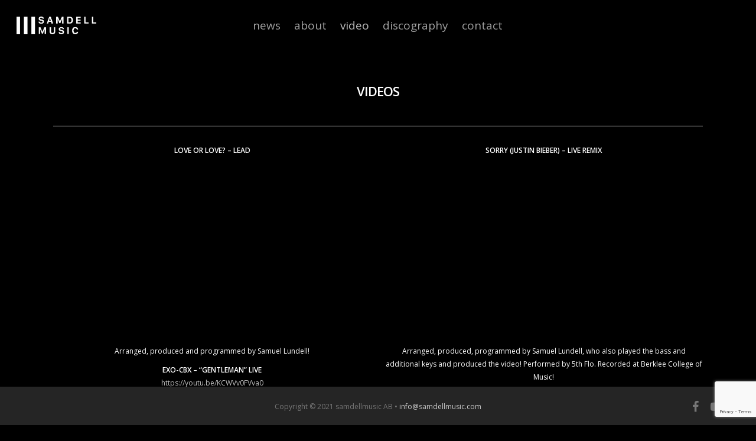

--- FILE ---
content_type: text/html; charset=utf-8
request_url: https://www.google.com/recaptcha/api2/anchor?ar=1&k=6LdM49YjAAAAAPBXYo2d6eWdQtf-y9ffZjgrB4g_&co=aHR0cHM6Ly9zYW1kZWxsbXVzaWMuY29tOjQ0Mw..&hl=en&v=PoyoqOPhxBO7pBk68S4YbpHZ&size=invisible&anchor-ms=20000&execute-ms=30000&cb=mng9nh4mwwmb
body_size: 49802
content:
<!DOCTYPE HTML><html dir="ltr" lang="en"><head><meta http-equiv="Content-Type" content="text/html; charset=UTF-8">
<meta http-equiv="X-UA-Compatible" content="IE=edge">
<title>reCAPTCHA</title>
<style type="text/css">
/* cyrillic-ext */
@font-face {
  font-family: 'Roboto';
  font-style: normal;
  font-weight: 400;
  font-stretch: 100%;
  src: url(//fonts.gstatic.com/s/roboto/v48/KFO7CnqEu92Fr1ME7kSn66aGLdTylUAMa3GUBHMdazTgWw.woff2) format('woff2');
  unicode-range: U+0460-052F, U+1C80-1C8A, U+20B4, U+2DE0-2DFF, U+A640-A69F, U+FE2E-FE2F;
}
/* cyrillic */
@font-face {
  font-family: 'Roboto';
  font-style: normal;
  font-weight: 400;
  font-stretch: 100%;
  src: url(//fonts.gstatic.com/s/roboto/v48/KFO7CnqEu92Fr1ME7kSn66aGLdTylUAMa3iUBHMdazTgWw.woff2) format('woff2');
  unicode-range: U+0301, U+0400-045F, U+0490-0491, U+04B0-04B1, U+2116;
}
/* greek-ext */
@font-face {
  font-family: 'Roboto';
  font-style: normal;
  font-weight: 400;
  font-stretch: 100%;
  src: url(//fonts.gstatic.com/s/roboto/v48/KFO7CnqEu92Fr1ME7kSn66aGLdTylUAMa3CUBHMdazTgWw.woff2) format('woff2');
  unicode-range: U+1F00-1FFF;
}
/* greek */
@font-face {
  font-family: 'Roboto';
  font-style: normal;
  font-weight: 400;
  font-stretch: 100%;
  src: url(//fonts.gstatic.com/s/roboto/v48/KFO7CnqEu92Fr1ME7kSn66aGLdTylUAMa3-UBHMdazTgWw.woff2) format('woff2');
  unicode-range: U+0370-0377, U+037A-037F, U+0384-038A, U+038C, U+038E-03A1, U+03A3-03FF;
}
/* math */
@font-face {
  font-family: 'Roboto';
  font-style: normal;
  font-weight: 400;
  font-stretch: 100%;
  src: url(//fonts.gstatic.com/s/roboto/v48/KFO7CnqEu92Fr1ME7kSn66aGLdTylUAMawCUBHMdazTgWw.woff2) format('woff2');
  unicode-range: U+0302-0303, U+0305, U+0307-0308, U+0310, U+0312, U+0315, U+031A, U+0326-0327, U+032C, U+032F-0330, U+0332-0333, U+0338, U+033A, U+0346, U+034D, U+0391-03A1, U+03A3-03A9, U+03B1-03C9, U+03D1, U+03D5-03D6, U+03F0-03F1, U+03F4-03F5, U+2016-2017, U+2034-2038, U+203C, U+2040, U+2043, U+2047, U+2050, U+2057, U+205F, U+2070-2071, U+2074-208E, U+2090-209C, U+20D0-20DC, U+20E1, U+20E5-20EF, U+2100-2112, U+2114-2115, U+2117-2121, U+2123-214F, U+2190, U+2192, U+2194-21AE, U+21B0-21E5, U+21F1-21F2, U+21F4-2211, U+2213-2214, U+2216-22FF, U+2308-230B, U+2310, U+2319, U+231C-2321, U+2336-237A, U+237C, U+2395, U+239B-23B7, U+23D0, U+23DC-23E1, U+2474-2475, U+25AF, U+25B3, U+25B7, U+25BD, U+25C1, U+25CA, U+25CC, U+25FB, U+266D-266F, U+27C0-27FF, U+2900-2AFF, U+2B0E-2B11, U+2B30-2B4C, U+2BFE, U+3030, U+FF5B, U+FF5D, U+1D400-1D7FF, U+1EE00-1EEFF;
}
/* symbols */
@font-face {
  font-family: 'Roboto';
  font-style: normal;
  font-weight: 400;
  font-stretch: 100%;
  src: url(//fonts.gstatic.com/s/roboto/v48/KFO7CnqEu92Fr1ME7kSn66aGLdTylUAMaxKUBHMdazTgWw.woff2) format('woff2');
  unicode-range: U+0001-000C, U+000E-001F, U+007F-009F, U+20DD-20E0, U+20E2-20E4, U+2150-218F, U+2190, U+2192, U+2194-2199, U+21AF, U+21E6-21F0, U+21F3, U+2218-2219, U+2299, U+22C4-22C6, U+2300-243F, U+2440-244A, U+2460-24FF, U+25A0-27BF, U+2800-28FF, U+2921-2922, U+2981, U+29BF, U+29EB, U+2B00-2BFF, U+4DC0-4DFF, U+FFF9-FFFB, U+10140-1018E, U+10190-1019C, U+101A0, U+101D0-101FD, U+102E0-102FB, U+10E60-10E7E, U+1D2C0-1D2D3, U+1D2E0-1D37F, U+1F000-1F0FF, U+1F100-1F1AD, U+1F1E6-1F1FF, U+1F30D-1F30F, U+1F315, U+1F31C, U+1F31E, U+1F320-1F32C, U+1F336, U+1F378, U+1F37D, U+1F382, U+1F393-1F39F, U+1F3A7-1F3A8, U+1F3AC-1F3AF, U+1F3C2, U+1F3C4-1F3C6, U+1F3CA-1F3CE, U+1F3D4-1F3E0, U+1F3ED, U+1F3F1-1F3F3, U+1F3F5-1F3F7, U+1F408, U+1F415, U+1F41F, U+1F426, U+1F43F, U+1F441-1F442, U+1F444, U+1F446-1F449, U+1F44C-1F44E, U+1F453, U+1F46A, U+1F47D, U+1F4A3, U+1F4B0, U+1F4B3, U+1F4B9, U+1F4BB, U+1F4BF, U+1F4C8-1F4CB, U+1F4D6, U+1F4DA, U+1F4DF, U+1F4E3-1F4E6, U+1F4EA-1F4ED, U+1F4F7, U+1F4F9-1F4FB, U+1F4FD-1F4FE, U+1F503, U+1F507-1F50B, U+1F50D, U+1F512-1F513, U+1F53E-1F54A, U+1F54F-1F5FA, U+1F610, U+1F650-1F67F, U+1F687, U+1F68D, U+1F691, U+1F694, U+1F698, U+1F6AD, U+1F6B2, U+1F6B9-1F6BA, U+1F6BC, U+1F6C6-1F6CF, U+1F6D3-1F6D7, U+1F6E0-1F6EA, U+1F6F0-1F6F3, U+1F6F7-1F6FC, U+1F700-1F7FF, U+1F800-1F80B, U+1F810-1F847, U+1F850-1F859, U+1F860-1F887, U+1F890-1F8AD, U+1F8B0-1F8BB, U+1F8C0-1F8C1, U+1F900-1F90B, U+1F93B, U+1F946, U+1F984, U+1F996, U+1F9E9, U+1FA00-1FA6F, U+1FA70-1FA7C, U+1FA80-1FA89, U+1FA8F-1FAC6, U+1FACE-1FADC, U+1FADF-1FAE9, U+1FAF0-1FAF8, U+1FB00-1FBFF;
}
/* vietnamese */
@font-face {
  font-family: 'Roboto';
  font-style: normal;
  font-weight: 400;
  font-stretch: 100%;
  src: url(//fonts.gstatic.com/s/roboto/v48/KFO7CnqEu92Fr1ME7kSn66aGLdTylUAMa3OUBHMdazTgWw.woff2) format('woff2');
  unicode-range: U+0102-0103, U+0110-0111, U+0128-0129, U+0168-0169, U+01A0-01A1, U+01AF-01B0, U+0300-0301, U+0303-0304, U+0308-0309, U+0323, U+0329, U+1EA0-1EF9, U+20AB;
}
/* latin-ext */
@font-face {
  font-family: 'Roboto';
  font-style: normal;
  font-weight: 400;
  font-stretch: 100%;
  src: url(//fonts.gstatic.com/s/roboto/v48/KFO7CnqEu92Fr1ME7kSn66aGLdTylUAMa3KUBHMdazTgWw.woff2) format('woff2');
  unicode-range: U+0100-02BA, U+02BD-02C5, U+02C7-02CC, U+02CE-02D7, U+02DD-02FF, U+0304, U+0308, U+0329, U+1D00-1DBF, U+1E00-1E9F, U+1EF2-1EFF, U+2020, U+20A0-20AB, U+20AD-20C0, U+2113, U+2C60-2C7F, U+A720-A7FF;
}
/* latin */
@font-face {
  font-family: 'Roboto';
  font-style: normal;
  font-weight: 400;
  font-stretch: 100%;
  src: url(//fonts.gstatic.com/s/roboto/v48/KFO7CnqEu92Fr1ME7kSn66aGLdTylUAMa3yUBHMdazQ.woff2) format('woff2');
  unicode-range: U+0000-00FF, U+0131, U+0152-0153, U+02BB-02BC, U+02C6, U+02DA, U+02DC, U+0304, U+0308, U+0329, U+2000-206F, U+20AC, U+2122, U+2191, U+2193, U+2212, U+2215, U+FEFF, U+FFFD;
}
/* cyrillic-ext */
@font-face {
  font-family: 'Roboto';
  font-style: normal;
  font-weight: 500;
  font-stretch: 100%;
  src: url(//fonts.gstatic.com/s/roboto/v48/KFO7CnqEu92Fr1ME7kSn66aGLdTylUAMa3GUBHMdazTgWw.woff2) format('woff2');
  unicode-range: U+0460-052F, U+1C80-1C8A, U+20B4, U+2DE0-2DFF, U+A640-A69F, U+FE2E-FE2F;
}
/* cyrillic */
@font-face {
  font-family: 'Roboto';
  font-style: normal;
  font-weight: 500;
  font-stretch: 100%;
  src: url(//fonts.gstatic.com/s/roboto/v48/KFO7CnqEu92Fr1ME7kSn66aGLdTylUAMa3iUBHMdazTgWw.woff2) format('woff2');
  unicode-range: U+0301, U+0400-045F, U+0490-0491, U+04B0-04B1, U+2116;
}
/* greek-ext */
@font-face {
  font-family: 'Roboto';
  font-style: normal;
  font-weight: 500;
  font-stretch: 100%;
  src: url(//fonts.gstatic.com/s/roboto/v48/KFO7CnqEu92Fr1ME7kSn66aGLdTylUAMa3CUBHMdazTgWw.woff2) format('woff2');
  unicode-range: U+1F00-1FFF;
}
/* greek */
@font-face {
  font-family: 'Roboto';
  font-style: normal;
  font-weight: 500;
  font-stretch: 100%;
  src: url(//fonts.gstatic.com/s/roboto/v48/KFO7CnqEu92Fr1ME7kSn66aGLdTylUAMa3-UBHMdazTgWw.woff2) format('woff2');
  unicode-range: U+0370-0377, U+037A-037F, U+0384-038A, U+038C, U+038E-03A1, U+03A3-03FF;
}
/* math */
@font-face {
  font-family: 'Roboto';
  font-style: normal;
  font-weight: 500;
  font-stretch: 100%;
  src: url(//fonts.gstatic.com/s/roboto/v48/KFO7CnqEu92Fr1ME7kSn66aGLdTylUAMawCUBHMdazTgWw.woff2) format('woff2');
  unicode-range: U+0302-0303, U+0305, U+0307-0308, U+0310, U+0312, U+0315, U+031A, U+0326-0327, U+032C, U+032F-0330, U+0332-0333, U+0338, U+033A, U+0346, U+034D, U+0391-03A1, U+03A3-03A9, U+03B1-03C9, U+03D1, U+03D5-03D6, U+03F0-03F1, U+03F4-03F5, U+2016-2017, U+2034-2038, U+203C, U+2040, U+2043, U+2047, U+2050, U+2057, U+205F, U+2070-2071, U+2074-208E, U+2090-209C, U+20D0-20DC, U+20E1, U+20E5-20EF, U+2100-2112, U+2114-2115, U+2117-2121, U+2123-214F, U+2190, U+2192, U+2194-21AE, U+21B0-21E5, U+21F1-21F2, U+21F4-2211, U+2213-2214, U+2216-22FF, U+2308-230B, U+2310, U+2319, U+231C-2321, U+2336-237A, U+237C, U+2395, U+239B-23B7, U+23D0, U+23DC-23E1, U+2474-2475, U+25AF, U+25B3, U+25B7, U+25BD, U+25C1, U+25CA, U+25CC, U+25FB, U+266D-266F, U+27C0-27FF, U+2900-2AFF, U+2B0E-2B11, U+2B30-2B4C, U+2BFE, U+3030, U+FF5B, U+FF5D, U+1D400-1D7FF, U+1EE00-1EEFF;
}
/* symbols */
@font-face {
  font-family: 'Roboto';
  font-style: normal;
  font-weight: 500;
  font-stretch: 100%;
  src: url(//fonts.gstatic.com/s/roboto/v48/KFO7CnqEu92Fr1ME7kSn66aGLdTylUAMaxKUBHMdazTgWw.woff2) format('woff2');
  unicode-range: U+0001-000C, U+000E-001F, U+007F-009F, U+20DD-20E0, U+20E2-20E4, U+2150-218F, U+2190, U+2192, U+2194-2199, U+21AF, U+21E6-21F0, U+21F3, U+2218-2219, U+2299, U+22C4-22C6, U+2300-243F, U+2440-244A, U+2460-24FF, U+25A0-27BF, U+2800-28FF, U+2921-2922, U+2981, U+29BF, U+29EB, U+2B00-2BFF, U+4DC0-4DFF, U+FFF9-FFFB, U+10140-1018E, U+10190-1019C, U+101A0, U+101D0-101FD, U+102E0-102FB, U+10E60-10E7E, U+1D2C0-1D2D3, U+1D2E0-1D37F, U+1F000-1F0FF, U+1F100-1F1AD, U+1F1E6-1F1FF, U+1F30D-1F30F, U+1F315, U+1F31C, U+1F31E, U+1F320-1F32C, U+1F336, U+1F378, U+1F37D, U+1F382, U+1F393-1F39F, U+1F3A7-1F3A8, U+1F3AC-1F3AF, U+1F3C2, U+1F3C4-1F3C6, U+1F3CA-1F3CE, U+1F3D4-1F3E0, U+1F3ED, U+1F3F1-1F3F3, U+1F3F5-1F3F7, U+1F408, U+1F415, U+1F41F, U+1F426, U+1F43F, U+1F441-1F442, U+1F444, U+1F446-1F449, U+1F44C-1F44E, U+1F453, U+1F46A, U+1F47D, U+1F4A3, U+1F4B0, U+1F4B3, U+1F4B9, U+1F4BB, U+1F4BF, U+1F4C8-1F4CB, U+1F4D6, U+1F4DA, U+1F4DF, U+1F4E3-1F4E6, U+1F4EA-1F4ED, U+1F4F7, U+1F4F9-1F4FB, U+1F4FD-1F4FE, U+1F503, U+1F507-1F50B, U+1F50D, U+1F512-1F513, U+1F53E-1F54A, U+1F54F-1F5FA, U+1F610, U+1F650-1F67F, U+1F687, U+1F68D, U+1F691, U+1F694, U+1F698, U+1F6AD, U+1F6B2, U+1F6B9-1F6BA, U+1F6BC, U+1F6C6-1F6CF, U+1F6D3-1F6D7, U+1F6E0-1F6EA, U+1F6F0-1F6F3, U+1F6F7-1F6FC, U+1F700-1F7FF, U+1F800-1F80B, U+1F810-1F847, U+1F850-1F859, U+1F860-1F887, U+1F890-1F8AD, U+1F8B0-1F8BB, U+1F8C0-1F8C1, U+1F900-1F90B, U+1F93B, U+1F946, U+1F984, U+1F996, U+1F9E9, U+1FA00-1FA6F, U+1FA70-1FA7C, U+1FA80-1FA89, U+1FA8F-1FAC6, U+1FACE-1FADC, U+1FADF-1FAE9, U+1FAF0-1FAF8, U+1FB00-1FBFF;
}
/* vietnamese */
@font-face {
  font-family: 'Roboto';
  font-style: normal;
  font-weight: 500;
  font-stretch: 100%;
  src: url(//fonts.gstatic.com/s/roboto/v48/KFO7CnqEu92Fr1ME7kSn66aGLdTylUAMa3OUBHMdazTgWw.woff2) format('woff2');
  unicode-range: U+0102-0103, U+0110-0111, U+0128-0129, U+0168-0169, U+01A0-01A1, U+01AF-01B0, U+0300-0301, U+0303-0304, U+0308-0309, U+0323, U+0329, U+1EA0-1EF9, U+20AB;
}
/* latin-ext */
@font-face {
  font-family: 'Roboto';
  font-style: normal;
  font-weight: 500;
  font-stretch: 100%;
  src: url(//fonts.gstatic.com/s/roboto/v48/KFO7CnqEu92Fr1ME7kSn66aGLdTylUAMa3KUBHMdazTgWw.woff2) format('woff2');
  unicode-range: U+0100-02BA, U+02BD-02C5, U+02C7-02CC, U+02CE-02D7, U+02DD-02FF, U+0304, U+0308, U+0329, U+1D00-1DBF, U+1E00-1E9F, U+1EF2-1EFF, U+2020, U+20A0-20AB, U+20AD-20C0, U+2113, U+2C60-2C7F, U+A720-A7FF;
}
/* latin */
@font-face {
  font-family: 'Roboto';
  font-style: normal;
  font-weight: 500;
  font-stretch: 100%;
  src: url(//fonts.gstatic.com/s/roboto/v48/KFO7CnqEu92Fr1ME7kSn66aGLdTylUAMa3yUBHMdazQ.woff2) format('woff2');
  unicode-range: U+0000-00FF, U+0131, U+0152-0153, U+02BB-02BC, U+02C6, U+02DA, U+02DC, U+0304, U+0308, U+0329, U+2000-206F, U+20AC, U+2122, U+2191, U+2193, U+2212, U+2215, U+FEFF, U+FFFD;
}
/* cyrillic-ext */
@font-face {
  font-family: 'Roboto';
  font-style: normal;
  font-weight: 900;
  font-stretch: 100%;
  src: url(//fonts.gstatic.com/s/roboto/v48/KFO7CnqEu92Fr1ME7kSn66aGLdTylUAMa3GUBHMdazTgWw.woff2) format('woff2');
  unicode-range: U+0460-052F, U+1C80-1C8A, U+20B4, U+2DE0-2DFF, U+A640-A69F, U+FE2E-FE2F;
}
/* cyrillic */
@font-face {
  font-family: 'Roboto';
  font-style: normal;
  font-weight: 900;
  font-stretch: 100%;
  src: url(//fonts.gstatic.com/s/roboto/v48/KFO7CnqEu92Fr1ME7kSn66aGLdTylUAMa3iUBHMdazTgWw.woff2) format('woff2');
  unicode-range: U+0301, U+0400-045F, U+0490-0491, U+04B0-04B1, U+2116;
}
/* greek-ext */
@font-face {
  font-family: 'Roboto';
  font-style: normal;
  font-weight: 900;
  font-stretch: 100%;
  src: url(//fonts.gstatic.com/s/roboto/v48/KFO7CnqEu92Fr1ME7kSn66aGLdTylUAMa3CUBHMdazTgWw.woff2) format('woff2');
  unicode-range: U+1F00-1FFF;
}
/* greek */
@font-face {
  font-family: 'Roboto';
  font-style: normal;
  font-weight: 900;
  font-stretch: 100%;
  src: url(//fonts.gstatic.com/s/roboto/v48/KFO7CnqEu92Fr1ME7kSn66aGLdTylUAMa3-UBHMdazTgWw.woff2) format('woff2');
  unicode-range: U+0370-0377, U+037A-037F, U+0384-038A, U+038C, U+038E-03A1, U+03A3-03FF;
}
/* math */
@font-face {
  font-family: 'Roboto';
  font-style: normal;
  font-weight: 900;
  font-stretch: 100%;
  src: url(//fonts.gstatic.com/s/roboto/v48/KFO7CnqEu92Fr1ME7kSn66aGLdTylUAMawCUBHMdazTgWw.woff2) format('woff2');
  unicode-range: U+0302-0303, U+0305, U+0307-0308, U+0310, U+0312, U+0315, U+031A, U+0326-0327, U+032C, U+032F-0330, U+0332-0333, U+0338, U+033A, U+0346, U+034D, U+0391-03A1, U+03A3-03A9, U+03B1-03C9, U+03D1, U+03D5-03D6, U+03F0-03F1, U+03F4-03F5, U+2016-2017, U+2034-2038, U+203C, U+2040, U+2043, U+2047, U+2050, U+2057, U+205F, U+2070-2071, U+2074-208E, U+2090-209C, U+20D0-20DC, U+20E1, U+20E5-20EF, U+2100-2112, U+2114-2115, U+2117-2121, U+2123-214F, U+2190, U+2192, U+2194-21AE, U+21B0-21E5, U+21F1-21F2, U+21F4-2211, U+2213-2214, U+2216-22FF, U+2308-230B, U+2310, U+2319, U+231C-2321, U+2336-237A, U+237C, U+2395, U+239B-23B7, U+23D0, U+23DC-23E1, U+2474-2475, U+25AF, U+25B3, U+25B7, U+25BD, U+25C1, U+25CA, U+25CC, U+25FB, U+266D-266F, U+27C0-27FF, U+2900-2AFF, U+2B0E-2B11, U+2B30-2B4C, U+2BFE, U+3030, U+FF5B, U+FF5D, U+1D400-1D7FF, U+1EE00-1EEFF;
}
/* symbols */
@font-face {
  font-family: 'Roboto';
  font-style: normal;
  font-weight: 900;
  font-stretch: 100%;
  src: url(//fonts.gstatic.com/s/roboto/v48/KFO7CnqEu92Fr1ME7kSn66aGLdTylUAMaxKUBHMdazTgWw.woff2) format('woff2');
  unicode-range: U+0001-000C, U+000E-001F, U+007F-009F, U+20DD-20E0, U+20E2-20E4, U+2150-218F, U+2190, U+2192, U+2194-2199, U+21AF, U+21E6-21F0, U+21F3, U+2218-2219, U+2299, U+22C4-22C6, U+2300-243F, U+2440-244A, U+2460-24FF, U+25A0-27BF, U+2800-28FF, U+2921-2922, U+2981, U+29BF, U+29EB, U+2B00-2BFF, U+4DC0-4DFF, U+FFF9-FFFB, U+10140-1018E, U+10190-1019C, U+101A0, U+101D0-101FD, U+102E0-102FB, U+10E60-10E7E, U+1D2C0-1D2D3, U+1D2E0-1D37F, U+1F000-1F0FF, U+1F100-1F1AD, U+1F1E6-1F1FF, U+1F30D-1F30F, U+1F315, U+1F31C, U+1F31E, U+1F320-1F32C, U+1F336, U+1F378, U+1F37D, U+1F382, U+1F393-1F39F, U+1F3A7-1F3A8, U+1F3AC-1F3AF, U+1F3C2, U+1F3C4-1F3C6, U+1F3CA-1F3CE, U+1F3D4-1F3E0, U+1F3ED, U+1F3F1-1F3F3, U+1F3F5-1F3F7, U+1F408, U+1F415, U+1F41F, U+1F426, U+1F43F, U+1F441-1F442, U+1F444, U+1F446-1F449, U+1F44C-1F44E, U+1F453, U+1F46A, U+1F47D, U+1F4A3, U+1F4B0, U+1F4B3, U+1F4B9, U+1F4BB, U+1F4BF, U+1F4C8-1F4CB, U+1F4D6, U+1F4DA, U+1F4DF, U+1F4E3-1F4E6, U+1F4EA-1F4ED, U+1F4F7, U+1F4F9-1F4FB, U+1F4FD-1F4FE, U+1F503, U+1F507-1F50B, U+1F50D, U+1F512-1F513, U+1F53E-1F54A, U+1F54F-1F5FA, U+1F610, U+1F650-1F67F, U+1F687, U+1F68D, U+1F691, U+1F694, U+1F698, U+1F6AD, U+1F6B2, U+1F6B9-1F6BA, U+1F6BC, U+1F6C6-1F6CF, U+1F6D3-1F6D7, U+1F6E0-1F6EA, U+1F6F0-1F6F3, U+1F6F7-1F6FC, U+1F700-1F7FF, U+1F800-1F80B, U+1F810-1F847, U+1F850-1F859, U+1F860-1F887, U+1F890-1F8AD, U+1F8B0-1F8BB, U+1F8C0-1F8C1, U+1F900-1F90B, U+1F93B, U+1F946, U+1F984, U+1F996, U+1F9E9, U+1FA00-1FA6F, U+1FA70-1FA7C, U+1FA80-1FA89, U+1FA8F-1FAC6, U+1FACE-1FADC, U+1FADF-1FAE9, U+1FAF0-1FAF8, U+1FB00-1FBFF;
}
/* vietnamese */
@font-face {
  font-family: 'Roboto';
  font-style: normal;
  font-weight: 900;
  font-stretch: 100%;
  src: url(//fonts.gstatic.com/s/roboto/v48/KFO7CnqEu92Fr1ME7kSn66aGLdTylUAMa3OUBHMdazTgWw.woff2) format('woff2');
  unicode-range: U+0102-0103, U+0110-0111, U+0128-0129, U+0168-0169, U+01A0-01A1, U+01AF-01B0, U+0300-0301, U+0303-0304, U+0308-0309, U+0323, U+0329, U+1EA0-1EF9, U+20AB;
}
/* latin-ext */
@font-face {
  font-family: 'Roboto';
  font-style: normal;
  font-weight: 900;
  font-stretch: 100%;
  src: url(//fonts.gstatic.com/s/roboto/v48/KFO7CnqEu92Fr1ME7kSn66aGLdTylUAMa3KUBHMdazTgWw.woff2) format('woff2');
  unicode-range: U+0100-02BA, U+02BD-02C5, U+02C7-02CC, U+02CE-02D7, U+02DD-02FF, U+0304, U+0308, U+0329, U+1D00-1DBF, U+1E00-1E9F, U+1EF2-1EFF, U+2020, U+20A0-20AB, U+20AD-20C0, U+2113, U+2C60-2C7F, U+A720-A7FF;
}
/* latin */
@font-face {
  font-family: 'Roboto';
  font-style: normal;
  font-weight: 900;
  font-stretch: 100%;
  src: url(//fonts.gstatic.com/s/roboto/v48/KFO7CnqEu92Fr1ME7kSn66aGLdTylUAMa3yUBHMdazQ.woff2) format('woff2');
  unicode-range: U+0000-00FF, U+0131, U+0152-0153, U+02BB-02BC, U+02C6, U+02DA, U+02DC, U+0304, U+0308, U+0329, U+2000-206F, U+20AC, U+2122, U+2191, U+2193, U+2212, U+2215, U+FEFF, U+FFFD;
}

</style>
<link rel="stylesheet" type="text/css" href="https://www.gstatic.com/recaptcha/releases/PoyoqOPhxBO7pBk68S4YbpHZ/styles__ltr.css">
<script nonce="_nU0C4Dw5TJiNno35GMrWQ" type="text/javascript">window['__recaptcha_api'] = 'https://www.google.com/recaptcha/api2/';</script>
<script type="text/javascript" src="https://www.gstatic.com/recaptcha/releases/PoyoqOPhxBO7pBk68S4YbpHZ/recaptcha__en.js" nonce="_nU0C4Dw5TJiNno35GMrWQ">
      
    </script></head>
<body><div id="rc-anchor-alert" class="rc-anchor-alert"></div>
<input type="hidden" id="recaptcha-token" value="[base64]">
<script type="text/javascript" nonce="_nU0C4Dw5TJiNno35GMrWQ">
      recaptcha.anchor.Main.init("[\x22ainput\x22,[\x22bgdata\x22,\x22\x22,\[base64]/[base64]/[base64]/[base64]/[base64]/[base64]/KGcoTywyNTMsTy5PKSxVRyhPLEMpKTpnKE8sMjUzLEMpLE8pKSxsKSksTykpfSxieT1mdW5jdGlvbihDLE8sdSxsKXtmb3IobD0odT1SKEMpLDApO08+MDtPLS0pbD1sPDw4fFooQyk7ZyhDLHUsbCl9LFVHPWZ1bmN0aW9uKEMsTyl7Qy5pLmxlbmd0aD4xMDQ/[base64]/[base64]/[base64]/[base64]/[base64]/[base64]/[base64]\\u003d\x22,\[base64]\\u003d\\u003d\x22,\x22wo51wrPDh2UQwoHCoDVrLsKVVcKWUVvCjG3DocK5JcKvwqnDrcO8O8K4RMKIDwUsw6JYwqbChytPacOwwpIywpzCk8K1OzDDgcOAwrdhJV7CoD9Zwo/[base64]/CqF3Cm8O2ecKewpVaQz7DvcOYw6haw58Ew67Cl8OvU8K5UgFPTMKYw7nCpMOzwpUMasOZw4LClcK3SlF9dcK+w5AxwqAtTMOfw4oMw7YeQcOEw78TwpNvPcOVwr8/w5XDsjDDvWnCqMK3w6InwqrDjyjDqX5uQcKPw7Fwwo3CjcKkw4bCjUDDncKRw69LVAnCk8O/[base64]/DlBDDqcKlw6/DulBEb8KUWcOTRml9bcOmwqgYwpQ9XXfCpsOrYBBSBsKcwrjCszZvw61bE1t5VkjChDjCuMKTw77Dn8OcNjHDoMKBw6DDpsOpFwdKE3fCg8ORMFfCiT09wpJxw4lvMVnDtsO8w7BSSE85LcKpw7JsIsKVwp1UHWZfM3LDpWUBc8OQwoFdwqHCmn/Cg8OzwqZRUcO8PiIpG2YUwpPDlMOPdMKbw6fDuRNLYH/Ch0cuwqhLwqnDmlIRej5Vwq3CkngCa3QRHsO+N8Kgwodhw6bCnAnDiFB9w4fClh4Bw7PCqjlLLcOdwrd3w4/[base64]/Dj8Oaw4zDlMOLw7bCscKSw5RGw6RtE8OQTcKUw41lwrzCkBgTA1cKDMO+H2FwZ8OVbjnDrzJ9CE4twp/ChsOnw7/[base64]/[base64]/CmsKZw5zDjsKtwoXCihUGw51bw5zDtjrDicOMX1pwIkI7w6tobsKZw61YRirDs8Kuwo/DuEAFNMKIHsKtw5AIw59zJsK/GWTDhgYsU8Olw7xlwrkRaHxgwrAyYX/CvRrDocKww6NSDMKtfG/DtcOMw6bCmT3Cm8Obw7TCnsKga8ORLW3CqsKJw4XCrjIvXE/DlEXDrTvDt8KYd0B3XcKkM8OWNVAlLy4Mw5Zie0vCq0hpG19EOsOMfxzCkMOcwr3CnyoFLMOWURzCjzHDssKRH0Rxwp5TN1/CqVQrw6zDtDzDncKLRwfClsOHw5geE8OwGcOSXHTCkh8DwoXDngHCpcOiw6vDqMKNZ15twrUOw6sPA8OBPsOkwqbDu1YSw5bDgQphw7nDsm/CoHYDwp4+ZcOMFMK+wokWFT3DsB0yKMKaI2vCtMKTw48cwp9Mw68rwr3Dh8KTw6vCvXXDhzVnL8OdQFZUZlDDn2pMwobCpyvCrcKeHxZ6w6ARIRx8woDCn8OAGGbCq2c+UcOjCsKYH8KubcO3wop2wqHCpiAcMHTDgkrCq1vCtFYVX8Kiw4MdF8O/GBsTwrPDv8OmMWEVLMO7DMKfwqTCkA3CsgcHOnVRwrfCu23DqmTDtXB0WBxPw6zCm0jDrMOdwo80w5RhRHdfw5gHOV9fG8OJwo4Zw4gUw6NAwo/CvMKVw5HDswvDvSPDnsKlalhpdnzClsOZw7/[base64]/DokHCiGdRw5zDvT7CvsKhw4nDvxYyfnljFcOBw78ME8KRwpzDmMKdwpvDjD8Fw5Aicn4tOcOrw4XDqHodIsOjwo7CklY7G2zCkW0fAMOAUsO3UUPDrMOYQcKGwpUWwpTDmwjDoS9yY1hfOiTDssOKSWPDqcKWJcKTN0dVNcOZw4JDRcOQw4dMw73Ckj/CisKedUHDgBnDvH7Cr8O1w7xXS8OUwrnDn8OgbsOYw5TDlcORwotnwo/DusK2ZDcvw5PCjH0BOgDChMOCI8OIKgUvHsKvFsKwZkUxw4kjLyXCjzvDs0rDl8KdGMO8NMK5w7phaHZhw4hzMcKxLhU6aWnCh8Ojw6wsSkVZwrtZwp/DnzjCtcOtw5jDp3wlKxAqdXAWw5JkwrJBw50qEcOJecO5fMKqRksFPTrDr1AdYMOQXU8MwqHCtVZbwrTDvBXCrDXCicOPwonCrMOhY8OPRsKWNWnDgi7CoMObw4LDvsKQGyfCj8OcT8KhwobDgDLDsMKREcK9ABUuTkBmVMKYwq/ClQ7CgsOcMsOtw7LCmxvDjsO2wog6woELw7YXOMKqKgnDgcKWw5fCjcOuw50aw7QGITzCp3sQS8OJw7LCgnnDgsOBbsOvaMKJw7Vdw63DgAfDt1ZDRcK7QsOAVFpxGMKSZMO5woABDcOTXXrDl8Kdw47DocKOQE/Dm2cLYcKBdlnDtcOqw4k4wqtGLw1aGsKiecOtw4TCqsOlw7TDl8OUw4rCjHbDicKvw716PCHCl2nCncKqacOUw4TDomVaw43DgDAHwp7Du0vDtAt9AsOrwrZawrdPw43Do8KowojDv2hURwzDlMOCT0F0WsKLwrc7DGfDisOBwqLCjipEw7Z2TRoAwoAqw7/[base64]/CisKbAizDncK6w5/[base64]/DkhjChFBjPsKGw4rDgMO/w7bDqcOYGsOyw7PCsD7CqsOkw7XCvUI0ecOhwop3wrAFwo93wqgdwox9w558KV85BMKvScKFw4pLW8Kkw6PDlMKfw7LDpsKXQsKzYDjDu8KfGQNNMMOeXgnDssKrQMOeHCNiU8KVAVUnw6fDh2IWCcKGw6YtwqHChcKlwoDCjMKWw6fDvR/[base64]/Cu8K/[base64]/wpksNsOnY8K7w7UWbj/DgB0iw7TCjMKlfnUBQGjCmMKLT8OzwrfDlcKlG8OFw5s2G8OIYRDDn0XDrsKzZMOew5nCpMKkwo1tXgE0w6EUXWzDjcO7w49ODw7DkjfCnMKtwptlcjkrw7nCoycGwqo+AQHDnMOJw5vCskZjw4Rpwr/CjDbDgwNPw5rDqyrDgMKEw5okS8KswoHDjn3CqE/DpcKkw7oMfUABw7U+wqcJacO+L8OvwpbCkjrCjn7DhsKpcAE3XcKjwoDDu8OnwpjDh8KTJ3Y0YgDDrQ/DlMKiX189ecKjW8Otw4PDosO+D8Kfw6QnY8KQwr9nBMOQw6XDrzliwpXDnsKeT8K7w5EZwpZcw73CgcOSb8K9wqNfw4/DmMOVDl3DrAx8w7zCs8OvQi3Cvh3CpsKmYsOGIk7DrsKudsKbIi4KwrIQFsK7U1sUwp0NVx0Zwpw0wplJFcKhXcOMw4FhZ0LDq3TDrwUVwpLDhsKtwqdAY8OUwovDpQHDtSDCtnlEDMO1w4TCoD/[base64]/Cqmxiw7omPSvCgsKew47Dlx7Du8OLwqgKwrA8OwzCuX0CLkbCnE/Dp8KJCcObcMKGwqbCuMKhwql6bcKfw4FKZ1nDg8KVORLCumFANXDDm8Ofw5PCt8Olwrhywq3ClcKHw6J7w4hdw6gUwo/CujlAw6ozwpcqw4EcZsKofcKOcMKew7IWMcKdwpJzfMOew70owq1Iwr8bw6fCr8ORO8O+w5/[base64]/[base64]/[base64]/CscOXwowKYMOWw5/[base64]/DpcKmQcKiwpnDp2RFWXnChXDDnELCpHEFQCvDhsOgwq8/wpfCv8KXUUzCuRkCaXPDhMONw4HDoG7Dg8KDPw7DjcOIMXlBw5cRw5LDlMK6VG/DsMOCHhdcf8KnMD3DnAfDhsOpE3/CnC03A8Kzw7zCg8O+XsKRw4bCqCB8wrgqwpVHHSnCqsO0LsKNwp9POlROBzUgCMKFAjppCTzDmB8HQTdVw5HDrgrCqsK5wo/DvsKRw5VeOjHChMOBwoIXbmDDjcKCYj9MwqI+dmVDPsOXw5fDrsKHw4RVw44sXn/CqV1WKsKFw6NAQMK/w7ofwqhUb8KTwp4AExoYw4pgdMKTw4VXwpPCjsKqCXzCrcOfaAsgw6k8w5xdew/Cs8OZEnnDrRo4MDAWVjoPwpBKfyfDvAPDksOyBjBUG8KqYsKxwqR1fDLDgDXCgDgpw7EBSGTCm8O7woLDvD7Dv8ONfcOsw4N+ER1/[base64]/[base64]/CmcOew5vDtCxwYsOHwp0rOnQSdEPCrHcCdMKjw6QGwrwDJWDDkHnCh0AQwrtow63DtsOjwoPDhcOgDC5/wq4XdMK8QVEdLSDCiWhvMhR0wrAdOkxhaGZGT2BNPB0fw7ocKArDsMOCesOvwqfDqhHDvcO7BsOXfXNjwqHDuMKZXjkSwqR0Q8KFw6zCjSfDi8KTeFXCqsOKw5vDpMOzwoJiwobChMKbW248wp/CjkzClljCgGMDFCE7UF4RwobCh8Kzw7o9w6nCrcOlYlfDusKyexvCr3PDhTPDuQVJw6Izw47Cnxprw53CkB1GZWLCozIQfEjDtgciw6DCrcOPH8OSwonClsOlMsK2KcKiw6V/[base64]/CkcO4cMO0FsO6w44oa8O2AcKoTMKuKMKnwoLClzbDhzxSSBnCocKATRLDo8O3wp3CrMOAQQzDrsOvbhZwc33Dg3BswobCssKsa8O1HsOyw7vDqhzComJew7vDgcKsOznDhEN5UCbDgxkGAhMUWHrCsjVwwrQMwq8/WTNZwpVEOMKYU8KuA8KJwrrCo8KJw7zCrHjCoBhXw5lpw7QlBi/[base64]/CvAtQwoEWw50fw4QLw5NBRsKWal4Gwp9Ow7tnH3XDkcOhw6rCrlALwqBlI8OhwozDmcOwbD9WwqvCs0zCrH/DnMKxQ0NNwrvCrjMtw4bCtBtNUk/DsMOCwoMuwpvDicO1wpU/wpI0OMOMw5TCulTCg8OawoLCgsOvwp1rw7QTGRHDpwttwrRdwopdXC7DhHIxXMKoUiofDnjChcKKwr/[base64]/Dj27Ch8OKORjChcKBw65Tw79Dwo/[base64]/wr7DoUDCkcO9TMOjwpLDp8Olw5cHwpVawpoYFzfCoMKeIsKGKcOhd1LDpnXDicK/w4/DkVwxwrF1w5TDpsOGwo5AwqjCnsK4RcO2fcKpJsOYVXvDmgBgwrLDsDhHSzfDpsOjVE4ADsKFasOxw4pFEijDisKGecOxShvDt0HCh8Kvw5TClkxfwp9/wpkBw73CuyXCusK5QBs0woZHwrnDkcK5w7PCvMOOwptYwpXDpsObw6XDtsKuwpLDhhHCln9TPAszwrbDlsO8w7MSV3swXAbDrgg2HsK7w74Sw5vDlsKGw4bDq8OSw7MFw4UjCsO/wqkyw79HP8OIwqvCnT3CtcO/[base64]/AWFfd8OrEGfDlMOfHMKDwrnCsMO1BMKFw6LCuXfDjDLCsBvCpsOKw7nDlcK/PmEzAHVUGhPCh8Ozw7DCncKRwp7DmcO+bMKSRhxCDS40wr8BV8KdIgHDj8KTwoANw6/CtEMTwq3DsMKpwr/Cpg7DvcOBw4XDjMOdwr1IwolMEMKrwo7DkcO/G8OBMMOSwpvCk8OlJn3CnjbCsm3CuMOTw7tbJVxML8K0wqcTDMOCwrbDlsOqSR7Dn8OxeMOhwqXCjsKYYMK8HWkDGQLCl8OuBcKLf0FLw7HCtj0/FMOlExdmwoTDm8OcZ1TCrcKXw5ZAF8KdNcOpwqIdw6h4PsOgw6VMbyVKUV55QAfCpcKWIMK6IUPDmMKkF8K7ZVFew4DCgMOfHsKBTAzDtsOhw4UPFcKlw5Jmw4Q/[base64]/ClWPDj8OcN8OKQSEDwq45wpLCqkjDojEKBcK4NUHCgVcJwqczCBnDhhTCsFnCoXHDrMOOw5rDhsOrwpLCigbDk1XDpMOWwrJWGsKNw5gRw4vDrVZFwq5/[base64]/wr3DhcKYb1oWdcOKd3lXw7rDmsKHwrHCpcKcD8KMDS8IYjAFSz9Se8OIasKtwqfCg8OVwoQqw7PDq8O4w6FTPsOYZMOkLcKPw5IcwpzCucOGwqPCs8K/wqcFZmjCoGjDhsKDeXvDpMKjw6vDlGXDhA7CncO5wphxecKsVMOVw4nDnC7DgSU+w53DiMKRUsOQw7vDvsODwqZ+McObw6/Dk8ODAcKTwp5oSsKALgDDj8Ksw57CoTgAw5HCv8KMIm/CoH3DocK7wpVuw4oKG8Kjw7ZYVcOdeCXChsKOPDfCi23CgSVxacOiRm3DjXbCsQXDlljCmXTDkGIjV8OQSsOewoTDrsKTwq/DulnDrGPCqmnCssKbw5deAhPDqmHCp0rCgsOROsOyw5Akwo4LYsOAQXdcwphrfVVXw6nCqsOLAcKBDhHCuHDCj8OBw7PCsRIfw4TDq07DiU10QArDilolfxvDvcOZAcOEwpsXw5oYw58abTR8X0DCp8Krw4DCpUpmw7zClB/Dl0nDssK/w5UwA3QIcMK/[base64]/[base64]/CjCFfw7bDvz/DkMKbwrA/wosIFcKTwp7CkMOhwptVw4shw6HDmAnCsgpQWhXCncOUw5PCvMK2N8OKw4fDhnjDi8OacMKFXFsnw43Dr8OwDlIJdcKaARIywpJ9wpcbwp5KccO6Ag3Ds8KdwrhJeMKHWWp1w401w4TDvTcLIMOcI3nDssKhDlXDgsKSFiEOwrdOw6hDZMK/w5nDu8K1DMO/WxEpw4rDnMO3w7UFG8KgwrADw4HCs35ER8O7WxXDkcOzUSnDimfCh3PCjcKXwonCicKdDzTCjsOaKStLwoo+Jypxw6MpTX3DhTjDiCJrG8OHRcKXw4DDuFnDq8O0w77DiWDDg1rDnnjCi8KVw7huw4oYIlgzP8KVw43CmyXCosO0wq/[base64]/[base64]/Cq0HCjsOLwpICa2bDh8KDwqvCvcO/woo7XsOnJD/[base64]/CsQRwW8KIccOjb8OCPCEpWnBOwqZ3wqTDqwxwRcOTwrHDnsK1wpQWdMOdN8KTwrMBw5E5CMKcwqLDgxHCuTLCs8OWSAvCrcKPPcKEwqjCpE44Bj/[base64]/ChkHChcK6w78MTMKtZ3A0w5JGO8OrQxccwp3Cr8K4w4vCpsKVw7UtS8OIwpXDrzzCl8KOb8OqNGnCkMO3cmrCtcKywrp4wpPCjsKMwpcTa2PCl8KKThcOw7LCqwt6w6TDmyRbUlE3wpdywrJIN8OXBHXCp2DDgsO8wo/[base64]/CllB+XsOhw4nCjMOBw5/CuA0ew7nDkMOUegfChcOYw6nDscOcWjxWw5DDkBRTHUsRwoHDmsOUwo7Dr2JMcCvDkD3Dl8OACcKbRCNkw5fDq8OmVcK2w4Q6w5Z7w6/DklfCoE41ByzDpsKZQ8KSw5YVw5XDi2TCgFITw6LDv1zCusOce0Q8NlFCLErCkFpGwrTClHPDp8OlwqnDiBPDssKlfMKUwo/DmsO7BMOPdmDDjwBxc8KrQh/[base64]/DlCPDlkHDkcOOKwVEbB0WwrnDtyIew6DCmMOVw5BPwpjDqMOHVEENw4BFwpd0VsKtCnTDm0PDmcK1bHMRFFDCk8Okdj7DqWYVwp8pw7s4dyQZBU7CqsKPf3/[base64]/[base64]/TwYcw749w6PDvsO3w6E1w6nDuHHDsxN8dBLCl2PDhcK5w7Zfw5vDmiDCpBF4woDCp8Ktw6XCtio9wpfDvDzCtcKATMK0w5XDhMKawq/[base64]/CrMO7JV99wrNow7IDw6EKwpAuMMO3w75qQkwYFVXDrUMUA1EhwpDCi1oiCUPDsTvDmsKkJMOGc03Cm0haGMKNwo/CiR8Rw43ClAPCrMOGZcKhPlgdRcKEwpYfw6U9SMOmXsO0F3LDtMKFZE8vwqbCtUl+FsOkw5jCq8OQw6LDrsKPwrB/w5sXw7pzw4how6rCnklowrBXGgLDtcOwe8Otwotnw7TDsCRew4Faw6vDkAPDvRzCr8K1wpF8DsOnPsOAFgTDt8KnScK0wqI2wp3CqUxqw7ILdW/DiE4nw7ICZjB7a33CosK/[base64]/DvcKda8KGwrZvSMKsPMOQTsKUwpBACwkzK0DCo8Kywqhpwp3CnsONwokrwrYgw59/TcOsw4U6QcOgw6t/NzLDuBlPcy7DsVjDkwwAw5vDijLDiMKcwonCvn9NEMKIDXRKa8OeR8K5wqvDosKZwpEew7zCj8K2ZgnCmBZdwoDDolhCUsKdwrVZwqLChAHCglVaazIyw7PDicOmw7c3wr4Cw7XDssK2BgbDocK/w74ZwqwxMMOxdQ/CqsOTwrjCrsOtwozDik4ow6XDqDUjw6M8fgHCu8OEdh4dBX0gK8ODF8OkDm8jHMO0w5/DqDVGwrQ/QXjDj3Nvw6fCl2fDh8KoEAJ3w5nCuXpWwpbCqhxNTnjDgDfCvxrCqsO2wq3DjsOIU1PDhBvClcOFAi5Wwo/Cg24Awr49V8KYFcOvRkh5wqJbYMK1AXMBwpUdwoTDn8KBHsO/YSXCvg/CsEHDkzfDh8Oiw5HCvMOdwqNnRMO7ZHEAbVE1QVrClGvDmnLCm1zCiGUYHsOlLcKPwqHDmBvDo0PClMK/TFrClcKjCcKew4nDj8Kye8K6CMOzw5tGJFdwwpTDtibCpcOmwqPClRnDoSbCkSFZw4zCtsO7wpZJJMKAw7PCu2vDhMOLKwXDt8ORwooHWyRvTcKgJFVnw5NJJsOWwpDCocKSBcOUw5TDk8K9wr7DgRQ1wrl5wqgkw4bCosOjRWbChgXClMKoZiQvwoVqwoJFN8K/QyQ7wpnCosO/w7QRJlggQ8KJWsKoYMKLTmAww6Bow6JCT8KOQcOmZcOnJMOLw4xbw7LCtcKbw5PCgGx6EsKMw4ETw5/ChcOgwqoWwqUWIAhsE8OUw5FPwqxZaA3DmkXDncOTbTrDq8OAwp3Csx7DoHNNchxdCWTDmzLDisKRWmhIwpHDpcKLFCUaXcOeKlkuwrRNw5gsCMObw5PDgzcVwph9JH/[base64]/DgsKOScKhCSLDo8O1wovCosKSw4DCm8K6wp3DvX3DhsKrwp1+w77Cp8K/VFzCrHkOcsOmwpjCrsOewqoyw6hbfMODwqFpO8OwZsOewr3Dp2gtwo7Dq8KBX8K7wr14WHwawo5Pw7TCrMO0woXCqBbCs8KkZRvDhsOnwoTDvF43w7VzwrFIWMKNwoApw77Cp1k/[base64]/[base64]/DoHcHwpDDl8Olw7wbwq0nw5QEwq1iOsKswp3Cr8O0w7UBFQxVccKcKGbCiMOnC8KQw7w8w6xVw7hMaXUkwrTCjcOrw7nDoXgFw7Zawp9Vw4kuwq/CsmDDpijDucKRaiHCjMOVYl3CrMKzdUXDpMOCcl1Ke25Kwp3DpUM6w5p6w6Izw5pew6daU3TCgTsnTsOFw6vCrsKSaMKZSTjDhHMLwqY+wqTCosORV2VOwo/DpcKQATHDhsKJw4rCq3bDgMKKwoYrMMK7w4oDUxLDr8KxwrPCjyLCswbDgMOVHFnCocOQGVLCpsKzw5cZwrDCmjdywqfCtVTDshrChMO1w7zDhDE5w63Dv8ODw7XDslrDocKyw6vDoMKKR8KsNyUtNsO9GGB7OHEhw6Bbwp/DriPCtyHDkMO/BlnDrzbCjsKZDsKNwqHCkMOPw4M0wrfDjmbCokEbaGdCwqLDtC7DmcOQwo3CscKXVcOBw7kMGT9owp0kMkZFKBJhAsO8E03DvsOTRh4ZwoI9worDh8KffcKidTTCq2tOw4UlB1zCiV47dsOUw7TDjkzCsnd8RcO5XFNpwq/Do0EDw4UWX8Krw7fCicOEecO/w4LCh0PDmn1fw6RJwonDi8OswoBBHMKDw7XDssKIw5BoPcKrTsKmdV/CoSbCrcK1w6R1acOZKcK9w5ECA8K+w7/CsgkGw4HDnivDuyYHSSp3wr12QcKCw6zCv03DtcKfw5XDihgHW8O4T8KnS2vCoDHDswUkD3zCgmZ3LMOHKA3Dv8OJwqVRFF3Cv2rDlRjCv8OzGMKOFcKvw5vDucOEwoR2F0xKw6zCh8ONCcKmDBQCwo8Ww43DtVcdw5/CosOMwqbCoMOGwrcjFl50Q8OQWMKowojCrMKICybDpcKNw4BdesKBwolQw4ALw5TDtMObFsOrF2syK8KzYTrDjMKaPH0mwrc1wr43YMOHQMOURz5WwqRDw6bCmcODRGnDncOswrzDiVF7GMObY0YlEMOuRBLCvMO2VsK6RMKDdHbCghHCv8OhelM/aw15wrNiaS1sw77CnQ7CvQzDpAnCkiY0F8OMOEYOw6pJwqLCuMKaw4nDhMKxaTx4w7DDpQtnw5IIYx5jUx/ClyDChFzDq8OXwq8hw73DmsOewqFbHAt6T8OFw7TCngbDv2LDucO8E8KDwpPCrXLCpMKxC8Kiw64tEj4KfcOLw6txMTfCpsK/[base64]/CnBdBw7HDpMOPAHkUGiFPw6TCk8Kaw60ZB8OoW8O7D2IqwoDDo8OIwqPCocKKaQ3CrMKJw6pkw7/CnDkxPMKaw6MxJhrDsMObTcO/[base64]/DkRzDoF7Cr8KuTMOKwpFwwrPCkXXCgXvDjcKODwLDhcOWZMK2w4LDjnNKK1vCpMKKRlLCnStRw7fDnsOrS13DkcKaw59FwqRaJ8KVM8O0XHHCuC/Dlz8hwoZYfkrDv8OLw43CpcKww7jDgMOVwpwOwqx3w53CmsOuwpfDnMOpw4QPwobDh1HCmTVfw6nDq8Oww6rDucOow5zChcKNKEXCqsKbQUggIsKiBcKYIyrDucOWw68dw4HCsMOHwqzDlwlzY8KhPsKxwp/[base64]/[base64]/Dq0bDvzwdwpMLwrfDiTDClsKfwrMJCm5GOcKcw6DCtMOqw4XDicOfw4LCq286KMOBw6Rww63DpMK0KxRRwqPDj0gka8KtwqDClMOLIMOZwowLN8OfJsO1c3V3w5IAJsOUw5HCrFTChsO0HzFSZWETw5/[base64]/[base64]/ChcK/wrBOCsOUw7LDlkdLw7XDuQ0FwrjDiDgSwrBQF8Kow6p5w4xFZsK8R0DCnXZLV8K0w5zClMO/w7bCj8K1w4ZvUz3CqMOnwqvCkR9RfsOEw4pAVsOhw7IPScO+w7rDpFc/wodIw5fCnB9DLMOAwpXDl8KlcMOTwqzCicK/VsKpw43CggVeBHYka3XClsOXwrE8bMKgDhgJwrLDsX/[base64]/Dr8OBS8OlesOKw4E9w496w47DvcKnwq/CkcKwNQLDmEXDvXt2SEvDp8OWwrY3UThUw4vDmUZfwrDChcKoL8OWwrMowoxqwp5xwptNwqvDoGLClGjDpQ3DixXCqUhfBcOhUcKlfG/Cvz/DjCQeIsOQwonCocK4w5tRVcK6NcO1wo3Dq8KHAnPCqcO3wrIdw45dw4bDq8K2XWLCs8O7OcOqw5/Dh8OOwrwvw6EkWDvCg8KRf3LDmzXCs0BoTkZ6IMO+w7fDsRJrGEvCvMO6JcO0Y8OHFhZtFmIDU1LCqGXClMK/w57CjsOMwr5lw4fChBPCpw3DokPCj8OowprDj8OWwoRtwowsKmZhUBAMw4HDg3vCoDfCoyfDo8KGPAg/[base64]/CoWPComYfwoYlQ8OCw4xDw5PCgsOEMcKlw5/CpDAmwq0MEsKqw408alBCw7XDqMKlHcOHw5Y4YCfClcOKccK2wpLCjMOCw687LsOqwqPCosKMRsK8QCjDqsOywo/CiizDkTLCnMO/wqXDvMOVasOYwrXCocO2dWfCnGnDpyzDusO1wptjwpTDkS0pw7Nfwq4MGsKCwo/[base64]/Cj8ObwpIawqELEBsawp7DsMOJBz9bbw3CgMOGwro7w4QBXHsYw5fCsMOdwpDDl3vDnMO0w40iLcOZdXdyKD9Uw5XDtVXCoMODWsKuwqYww5tyw4tETGPCpBttZkJZfUnCvyjDu8O4wowOwqjCrcOyeMKmw5wKw5DDtX/DoTzDiSRQfm0iI8OUNChewrrCrnRKL8OWw7FaYkjDr11uw4Y0w4BvIzjDix0ow7rDrsKjwp9tDcKvw6kyXgXDkxJ5K392woDCpMOlUnUywo/Dr8K+wpPDuMOwE8KtwrzDl8O3w5J4w5zCosOxw50XwpvCtcO1wqLCgBxCw6nCgxTDhsKFDm3CmDnDr0PCoy5ABcKTPAvDsAhMwp9ow5hYwq7DqH0bwoVQwrHCmsK8w4ZdwpvDlsK0HmoqKcKuf8O0G8KJw4TChFXCoxvCnCERwpLCiGfDsHY5HcKjw6/Cu8K6w4DCmcKPw4XCtMKYR8KKwqjDh3TDgzXCtMOwacKvEcKgFw1nw5rDsnXDssOyLcOtSsK9OCU3aMKMSsOxXCnDlSJxQMKzw5PDk8ODw73Dq3Ubwr0Jw4gdw4NFwq7Cij7Dlikkw73Dvy/DhcOYbRQGw6NSw7UYwqoXLMKvwrZoFMK2wqjCmcKCW8K+aAJ2w4bCr8K2DjRjBEDChsK0w6PCgTzClRPClcKHIhTDvMONw6rCihQfesKXwqJ4RlYdYcOWwoDDixLDjks8wqJuS8KjZClLwp3DnMOfF3o8RRXDq8KWFX/Cii3CpsKMa8OaQGIawoVsdMKpwofCkzNND8O7YMKvFg7CkcO/wpprw6fDqn/DgsKmw7IEaAQvw5bCrMKWwqlrw5lHJsOIVxV1wofCkcKIOBvDkz/[base64]/wpDDki0Sw4QMwrPDrsOawrZbairDmMO/wrYKIxdrw4FBTsOMOBXCrMO+QGE8w7DCsFxPLcO5IDTDtsOaw6DDihjDq2TCvcOdw6HCoVU6bsK3HFDCi2nDm8Kaw5Z2wrnDlsObwrYUGi/DgjpGwrsBFcONaXZyccKuwqRMWMO2wrzDuMOsEF7Cv8O9wp/CuQLDuMKZw5TDmsKwwog1wrplZ0dQw7XDugtcQcOkw6LCl8OsGcOmw5XDiMKcwq1VQnhjFMK/KsK9w5pCF8OIJ8OsLcO2w4jDlmHCh27DvsKBwo/[base64]/wrtaBgofw7FCIcKNEcOFwpl0wqF8wqrCrMKkwrgsDMK6wr/CvsKII37Dm8KLYgkUw6ZLKHDCk8OTAcKiw7DDmcKvwrnDriIOwpjCpMO8w7hIw5XCpWfDmMOOwozCpsOAwq8YRWbCtUxjKcO4VsKAK8KVPsOoUMOGw69AADjDv8KXd8O+fhRxK8K3w4QOwqfCg8KBwrczw4/DqsO1wqzDjUx0Eh1EVWxMATHDkcKJw5nCscO5WyxDFxrCjsKZIlxTw7gKW2Jaw5ggUysJcMKHw6/CiSowdMOYZ8OYeMKYw4tbw6rDqDR0w4PDo8Kmb8KOOcOmCMOJwqkhSRbCjGHCvcKZW8O0NR/DvlQrNgZwwpUgw4rDs8K6w6dYBcORwqp1wofCoAlFwqXDkQbDnsKOPC1Lw7p4ImZnwq/Ci2nDscK8OsOVcHEzPsOzwr/[base64]/CrsKWw58dIwpwKn1KJ8KlV8OIw4VpW8Khw4swwqJqw4nDnDzDkTTCl8KMbD4Aw63Co3B1w5nDkMKAw5omw6FEHsK1wqMzE8K5w6MAw4zDpcOuQsK2w6XDn8OQAMK/AMKgScODMTHCqCjDoiVTw53Cnj1+KEbCpcOUBsOrw495wpISacOtwovDq8K6eyHCuC8/w53DiTDCmHULwq9ww5nClVcrXAQ7w4fDqEZNwq/Dp8Kkw5wXwosaw4/ClsKpby0cIQjDiyxrfMOGAMOeUUvCjsOZZlJkw7/DlcOXw5HCvkrDgcKhaWIJwoN3wpbCu23CtsOcwoDCk8Oiw6PCvcOowpNoNsKNIDw8w4QLViBpw4s6wrbChMOXw6xqVcK5ccOfIsKDEk7CkELDtgcuw4zCq8KwQicSB3zDhCYkBFLCkMKIcUjDsT/DnSnCuG0wwppgajfCsMOoRsKjw4fCm8KqwovCiV98d8OsGGLDt8Kjw7HDjB/CqjrDlcOeS8KDFsKzw75Xw7zChVdERUYmw7pNwqpCGDZGWVBWw5w0w54Pwo/DtQBVJ3DCmcO0wrgVw5ZCw5HDlMKTw6DDpsKaUMKMbycrwqd8wosiw5cww7U/w5rDp2nCtG/ClcO/w4I6E0xaw7rCicKuKMK4Q1Efw6w+ERkZVsOgYQMFYMOaPMOAw4HDlMKLVEfChcK9Hg5PV2R6w4nChRDDrWzDv3gfLcOzQHbCvh18acKqTsKVFMOnw6fDhsK/[base64]/DhMKGMMOnBEXDosKYw5QyHjlJw7bCocKORxHDkxp5wqvDhMKYwpfCrMKuRsKDIkJ5QgNKwrIEwppCw6N1wq7CgVHDvRPDljhsw53Dp0Amw4hUTVQNwrvCim3DrsOEI21bMUrCkl7DrMOubE/ChMO/w4BRLh0AwrkEW8KxCcKlwqZ+w5MAUMOBfsKCwop+wrPCvnjChsKGwq4RS8KXw5ILbnPCiStGfMOdXsObFMO8VcKoT0HCvyTDt3LDu2LDpizDscK2w4UWwpULwpDCl8K5wrrCjHldwpcYEsKxw5/DnMOowoHDmBQ3QMKoYMKYw5lqLRvDicOnwqIxHcOPVMKtMxbDk8K1w647EFIPHG/CqHvCu8KZEjLCp0NMw7fDlzPDiS/DmMKUNUzDpz/[base64]/Dpggiw7zDr8ODF8O2wrMxwqrDhE7DpXHCngDCrmEYY8O0ZVjDjzFAwonDi0AXw61Rw5VtbBjDmsKmHcKWVMKgTsOLQMKpdMOScgV+H8KgbMOATmlOw5vDgC/CkHLCmhHCg0/Dg01jw7s2HsO8UjsvwpfDuyZRIWjClX0fwobDlWHDjMKaw6zCi2AMw4fChw8Mwo/Cj8OWwobCrMKKbXPCuMKGED4jwq0kwqhbworDgULCig3DrFNzYcKAw7gRccKiwogyY3fCm8KRLhohLMKNw5LDpl/ClSoTOUx7w4zCr8OrYMOcwpxzwoxBwp4kw7hnacKpw67DtcKrFSDDsMOEwozClMO8bF7CvsKNwpLCvU7DlH7CucO8WCkAR8KWw4AYw5TDon/DmMOOFsKkSh/DpSzCmsKoIcOZKUgMw4YeccOKwptfCMO+WjMvwprDjcOIwrtYw7U1ZWbDq1whwqbDs8Kmwq/DpMKzwqRcGGLCkcKBKC0uwpLDj8K4FDEXcsOrwpDChQ3DvMOFW2xcwrfCoMKsAsOqTBHCp8Ocw7zDhcKsw6rDvGhLw7h/[base64]/Ch8KBbMK7wrrDohfCucKgwr/DjcKne33Cj8ONf2Y+w5UEO3zCpMKUw6jDq8OOamt/[base64]/[base64]/Cg0XDk8KrXxHDkVdtw4TCnMOcwpkuwrTCqcORwoLDsBPDilExUm/ClxAjDcKPZMOdw6RLcsKzT8OJI2E0w4PCocO/YzHCjMKTwqYnD3DDvMOLw4t4wpErNMOUBMKJKQ3CjltpDsKaw43DoBR9FMOBWMOww7IXUsO1wpgqBXMpwpc8GUDCncOCw58FSynDgDVgeRHDgRpBAsOGwoHChlEzw6PDmMOSw4JKMcOTw6TDj8K3SMO0w7nDsWbDmT44LcKawq0Hwpt/LMO2w4wJTMKFwqDCgVkQRTDDtmJIUF0pwrnCqn/ChcOuw4vDmWUOJcK7W13CvXDDj1XCkx/CuErDucKIwrLCgwRpw5MGKMONwrbCoWbCgMOBdMKdw6HDuDsfb03DjMOQw6vDnFA6Bl7DrMKHYsK/w7Mpw5rDpMKwRkrCo33CujfDuMK1wrDDmWpoSsKOMMKzXcKxw4pEwoTChhPDpsOuw4olGsKpaMKAb8ONAsKyw7wCw751wrsqWsOiwqfDksK6w5ZKwqzDgsO6w7wMwow/wrk7w6LCn11SwpsbwrnDpsK3wqHDpynCjR3DuhXDgh/[base64]\\u003d\\u003d\x22],null,[\x22conf\x22,null,\x226LdM49YjAAAAAPBXYo2d6eWdQtf-y9ffZjgrB4g_\x22,0,null,null,null,1,[21,125,63,73,95,87,41,43,42,83,102,105,109,121],[1017145,797],0,null,null,null,null,0,null,0,null,700,1,null,0,\[base64]/76lBhnEnQkZnOKMAhnM8xEZ\x22,0,0,null,null,1,null,0,0,null,null,null,0],\x22https://samdellmusic.com:443\x22,null,[3,1,1],null,null,null,1,3600,[\x22https://www.google.com/intl/en/policies/privacy/\x22,\x22https://www.google.com/intl/en/policies/terms/\x22],\x222ok2JlIbI9TW1J/ye6N3GctzVS/sWNFSzjgeshEjyr4\\u003d\x22,1,0,null,1,1769310904793,0,0,[51,191],null,[249,37,22,155],\x22RC-fHiI2RBTflUSkg\x22,null,null,null,null,null,\x220dAFcWeA7_2qvhkmmfPRoP5bB_G2dkOZoYbbYeLTGiUtsHPKcLRLY8Zr7AT3YpZeKo9Ib0IASfgDqGPleTy4fxBzFu4VBCyF6MfQ\x22,1769393704842]");
    </script></body></html>

--- FILE ---
content_type: text/css
request_url: https://samdellmusic.com/wp-content/themes/salient-child/style.css?ver=7.5
body_size: 460
content:
/*
Theme Name: Salient Child Theme
Theme URI: http: //mysite.com/
Description: This is a custom child theme for Salient
Author: My Name
Author URI: http: //mysite.com/
Template: salient
Version: 0.1
*/




/*
#footer-outer .row {
padding: 15px 20px 10px 10px;
margin-bottom: 0px;
}
*/

.blog-recent div.col img,
.blog-recent div.col .video{max-width: 50%;
float: left;margin-right: 18px !important;
width: 400px;
}


.pricing-column .pricing-column-content {
border-right: 0px;
border-bottom: 0px;
height: 250px;
}

.pricing-column h3 {
border-right: 0px;
border-bottom: 0px;
border-top: 0px;
}


.home header#top #logo {
font-size: 0px;
}

.wpb_wrapper > div{
    margin-bottom: 0px;
}

.container-wrap {z-index:0 !important;}

#footer-outer {
	z-index:0 !important;
 position: fixed!important;
 width: 100%!important;
 left: 0!important;
 bottom: 0!important;
}

.vc_col-sm-12 {
    margin-left: 0% !important;
}

#copyright {text-align: center}
#copyright p {padding-bottom: 0}

.swiper-slide .content p {
	opacity: 1 !important;
	padding-top: 0 !important
}

@media (min-width: 690px) {
	.container.social-icons {
	    position: absolute; 
		right: 0; 
		width: auto; 
		top: 20px; 
		padding-right: 20px
	}
	
	#footer-outer #social li {margin-top: 0 !important}
}

@media (max-width: 689px) {
	#footer-outer #social {display: inline-block}


    .wpb_row > .span_12 > .column_container:last-child {
        margin-bottom: 70px!important;
    }
}